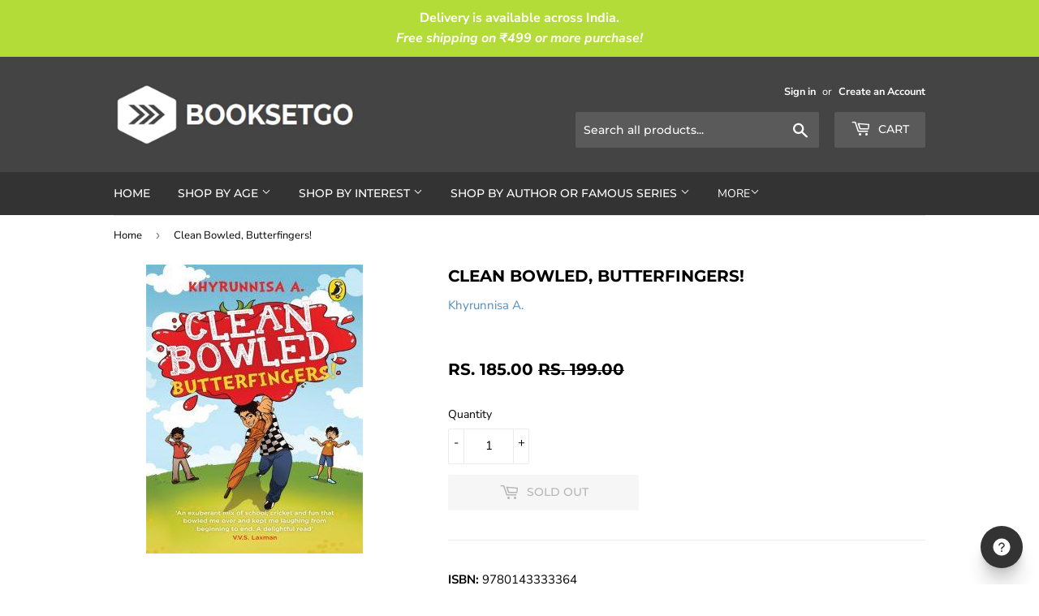

--- FILE ---
content_type: text/html; charset=utf-8
request_url: https://www.booksetgo.com/products/clean-bowled-butterfingers
body_size: 16869
content:
<!doctype html>
<!--[if lt IE 7]><html class="no-js lt-ie9 lt-ie8 lt-ie7" lang="en"> <![endif]-->
<!--[if IE 7]><html class="no-js lt-ie9 lt-ie8" lang="en"> <![endif]-->
<!--[if IE 8]><html class="no-js lt-ie9" lang="en"> <![endif]-->
<!--[if IE 9 ]><html class="ie9 no-js"> <![endif]-->
<!--[if (gt IE 9)|!(IE)]><!--> <html class="no-touch no-js"> <!--<![endif]-->
<head>
  <script>(function(H){H.className=H.className.replace(/\bno-js\b/,'js')})(document.documentElement)</script>
  <!-- Basic page needs ================================================== -->
  <meta charset="utf-8">
  <meta http-equiv="X-UA-Compatible" content="IE=edge,chrome=1">

  
  <link rel="shortcut icon" href="//www.booksetgo.com/cdn/shop/files/1.6_32x32.png?v=1613782060" type="image/png" />
  

  <!-- Title and description ================================================== -->
  <title>
  Clean Bowled, Butterfingers! by Khyrunnisa A. : Booksetgo.com &ndash; BOOKSETGO
  </title>

  
    <meta name="description" content="Buy Fiction Children books by Khyrunnisa A. online at low prices on Booksetgo.com.">
  

  <!-- Product meta ================================================== -->
  <!-- /snippets/social-meta-tags.liquid -->




<meta property="og:site_name" content="BOOKSETGO">
<meta property="og:url" content="https://www.booksetgo.com/products/clean-bowled-butterfingers">
<meta property="og:title" content="Clean Bowled, Butterfingers!">
<meta property="og:type" content="product">
<meta property="og:description" content="Buy Fiction Children books by Khyrunnisa A. online at low prices on Booksetgo.com.">

  <meta property="og:price:amount" content="185.00">
  <meta property="og:price:currency" content="INR">

<meta property="og:image" content="http://www.booksetgo.com/cdn/shop/products/9780143333364_1200x1200.jpg?v=1557125198">
<meta property="og:image:secure_url" content="https://www.booksetgo.com/cdn/shop/products/9780143333364_1200x1200.jpg?v=1557125198">


<meta name="twitter:card" content="summary_large_image">
<meta name="twitter:title" content="Clean Bowled, Butterfingers!">
<meta name="twitter:description" content="Buy Fiction Children books by Khyrunnisa A. online at low prices on Booksetgo.com.">


  <!-- Helpers ================================================== -->
  <link rel="canonical" href="https://www.booksetgo.com/products/clean-bowled-butterfingers">
  <meta name="viewport" content="width=device-width,initial-scale=1">

  <!-- CSS ================================================== -->
  <link href="//www.booksetgo.com/cdn/shop/t/11/assets/theme.scss.css?v=71958886507437828411755528903" rel="stylesheet" type="text/css" media="all" />

  <!-- Header hook for plugins ================================================== -->
  <script>window.performance && window.performance.mark && window.performance.mark('shopify.content_for_header.start');</script><meta id="shopify-digital-wallet" name="shopify-digital-wallet" content="/1506017393/digital_wallets/dialog">
<link rel="alternate" type="application/json+oembed" href="https://www.booksetgo.com/products/clean-bowled-butterfingers.oembed">
<script async="async" src="/checkouts/internal/preloads.js?locale=en-IN"></script>
<script id="shopify-features" type="application/json">{"accessToken":"2d05ab30739cb19b01e21ce2884e3f57","betas":["rich-media-storefront-analytics"],"domain":"www.booksetgo.com","predictiveSearch":true,"shopId":1506017393,"locale":"en"}</script>
<script>var Shopify = Shopify || {};
Shopify.shop = "booksetgo.myshopify.com";
Shopify.locale = "en";
Shopify.currency = {"active":"INR","rate":"1.0"};
Shopify.country = "IN";
Shopify.theme = {"name":"Supply_Black1_March2022_Redesign","id":120851693681,"schema_name":"Supply","schema_version":"7.0.0","theme_store_id":679,"role":"main"};
Shopify.theme.handle = "null";
Shopify.theme.style = {"id":null,"handle":null};
Shopify.cdnHost = "www.booksetgo.com/cdn";
Shopify.routes = Shopify.routes || {};
Shopify.routes.root = "/";</script>
<script type="module">!function(o){(o.Shopify=o.Shopify||{}).modules=!0}(window);</script>
<script>!function(o){function n(){var o=[];function n(){o.push(Array.prototype.slice.apply(arguments))}return n.q=o,n}var t=o.Shopify=o.Shopify||{};t.loadFeatures=n(),t.autoloadFeatures=n()}(window);</script>
<script id="shop-js-analytics" type="application/json">{"pageType":"product"}</script>
<script defer="defer" async type="module" src="//www.booksetgo.com/cdn/shopifycloud/shop-js/modules/v2/client.init-shop-cart-sync_DlSlHazZ.en.esm.js"></script>
<script defer="defer" async type="module" src="//www.booksetgo.com/cdn/shopifycloud/shop-js/modules/v2/chunk.common_D16XZWos.esm.js"></script>
<script type="module">
  await import("//www.booksetgo.com/cdn/shopifycloud/shop-js/modules/v2/client.init-shop-cart-sync_DlSlHazZ.en.esm.js");
await import("//www.booksetgo.com/cdn/shopifycloud/shop-js/modules/v2/chunk.common_D16XZWos.esm.js");

  window.Shopify.SignInWithShop?.initShopCartSync?.({"fedCMEnabled":true,"windoidEnabled":true});

</script>
<script>(function() {
  var isLoaded = false;
  function asyncLoad() {
    if (isLoaded) return;
    isLoaded = true;
    var urls = ["https:\/\/d68ueg57a8p5r.cloudfront.net\/index.js?shop=booksetgo.myshopify.com","https:\/\/cdn.nfcube.com\/instafeed-253666b6d1e0a173b7658c8b8660bbf8.js?shop=booksetgo.myshopify.com"];
    for (var i = 0; i < urls.length; i++) {
      var s = document.createElement('script');
      s.type = 'text/javascript';
      s.async = true;
      s.src = urls[i];
      var x = document.getElementsByTagName('script')[0];
      x.parentNode.insertBefore(s, x);
    }
  };
  if(window.attachEvent) {
    window.attachEvent('onload', asyncLoad);
  } else {
    window.addEventListener('load', asyncLoad, false);
  }
})();</script>
<script id="__st">var __st={"a":1506017393,"offset":19800,"reqid":"b9281ba0-c192-49cb-b2cb-e86c1832a650-1768589307","pageurl":"www.booksetgo.com\/products\/clean-bowled-butterfingers","u":"30f53f4f9655","p":"product","rtyp":"product","rid":2568523350129};</script>
<script>window.ShopifyPaypalV4VisibilityTracking = true;</script>
<script id="captcha-bootstrap">!function(){'use strict';const t='contact',e='account',n='new_comment',o=[[t,t],['blogs',n],['comments',n],[t,'customer']],c=[[e,'customer_login'],[e,'guest_login'],[e,'recover_customer_password'],[e,'create_customer']],r=t=>t.map((([t,e])=>`form[action*='/${t}']:not([data-nocaptcha='true']) input[name='form_type'][value='${e}']`)).join(','),a=t=>()=>t?[...document.querySelectorAll(t)].map((t=>t.form)):[];function s(){const t=[...o],e=r(t);return a(e)}const i='password',u='form_key',d=['recaptcha-v3-token','g-recaptcha-response','h-captcha-response',i],f=()=>{try{return window.sessionStorage}catch{return}},m='__shopify_v',_=t=>t.elements[u];function p(t,e,n=!1){try{const o=window.sessionStorage,c=JSON.parse(o.getItem(e)),{data:r}=function(t){const{data:e,action:n}=t;return t[m]||n?{data:e,action:n}:{data:t,action:n}}(c);for(const[e,n]of Object.entries(r))t.elements[e]&&(t.elements[e].value=n);n&&o.removeItem(e)}catch(o){console.error('form repopulation failed',{error:o})}}const l='form_type',E='cptcha';function T(t){t.dataset[E]=!0}const w=window,h=w.document,L='Shopify',v='ce_forms',y='captcha';let A=!1;((t,e)=>{const n=(g='f06e6c50-85a8-45c8-87d0-21a2b65856fe',I='https://cdn.shopify.com/shopifycloud/storefront-forms-hcaptcha/ce_storefront_forms_captcha_hcaptcha.v1.5.2.iife.js',D={infoText:'Protected by hCaptcha',privacyText:'Privacy',termsText:'Terms'},(t,e,n)=>{const o=w[L][v],c=o.bindForm;if(c)return c(t,g,e,D).then(n);var r;o.q.push([[t,g,e,D],n]),r=I,A||(h.body.append(Object.assign(h.createElement('script'),{id:'captcha-provider',async:!0,src:r})),A=!0)});var g,I,D;w[L]=w[L]||{},w[L][v]=w[L][v]||{},w[L][v].q=[],w[L][y]=w[L][y]||{},w[L][y].protect=function(t,e){n(t,void 0,e),T(t)},Object.freeze(w[L][y]),function(t,e,n,w,h,L){const[v,y,A,g]=function(t,e,n){const i=e?o:[],u=t?c:[],d=[...i,...u],f=r(d),m=r(i),_=r(d.filter((([t,e])=>n.includes(e))));return[a(f),a(m),a(_),s()]}(w,h,L),I=t=>{const e=t.target;return e instanceof HTMLFormElement?e:e&&e.form},D=t=>v().includes(t);t.addEventListener('submit',(t=>{const e=I(t);if(!e)return;const n=D(e)&&!e.dataset.hcaptchaBound&&!e.dataset.recaptchaBound,o=_(e),c=g().includes(e)&&(!o||!o.value);(n||c)&&t.preventDefault(),c&&!n&&(function(t){try{if(!f())return;!function(t){const e=f();if(!e)return;const n=_(t);if(!n)return;const o=n.value;o&&e.removeItem(o)}(t);const e=Array.from(Array(32),(()=>Math.random().toString(36)[2])).join('');!function(t,e){_(t)||t.append(Object.assign(document.createElement('input'),{type:'hidden',name:u})),t.elements[u].value=e}(t,e),function(t,e){const n=f();if(!n)return;const o=[...t.querySelectorAll(`input[type='${i}']`)].map((({name:t})=>t)),c=[...d,...o],r={};for(const[a,s]of new FormData(t).entries())c.includes(a)||(r[a]=s);n.setItem(e,JSON.stringify({[m]:1,action:t.action,data:r}))}(t,e)}catch(e){console.error('failed to persist form',e)}}(e),e.submit())}));const S=(t,e)=>{t&&!t.dataset[E]&&(n(t,e.some((e=>e===t))),T(t))};for(const o of['focusin','change'])t.addEventListener(o,(t=>{const e=I(t);D(e)&&S(e,y())}));const B=e.get('form_key'),M=e.get(l),P=B&&M;t.addEventListener('DOMContentLoaded',(()=>{const t=y();if(P)for(const e of t)e.elements[l].value===M&&p(e,B);[...new Set([...A(),...v().filter((t=>'true'===t.dataset.shopifyCaptcha))])].forEach((e=>S(e,t)))}))}(h,new URLSearchParams(w.location.search),n,t,e,['guest_login'])})(!0,!0)}();</script>
<script integrity="sha256-4kQ18oKyAcykRKYeNunJcIwy7WH5gtpwJnB7kiuLZ1E=" data-source-attribution="shopify.loadfeatures" defer="defer" src="//www.booksetgo.com/cdn/shopifycloud/storefront/assets/storefront/load_feature-a0a9edcb.js" crossorigin="anonymous"></script>
<script data-source-attribution="shopify.dynamic_checkout.dynamic.init">var Shopify=Shopify||{};Shopify.PaymentButton=Shopify.PaymentButton||{isStorefrontPortableWallets:!0,init:function(){window.Shopify.PaymentButton.init=function(){};var t=document.createElement("script");t.src="https://www.booksetgo.com/cdn/shopifycloud/portable-wallets/latest/portable-wallets.en.js",t.type="module",document.head.appendChild(t)}};
</script>
<script data-source-attribution="shopify.dynamic_checkout.buyer_consent">
  function portableWalletsHideBuyerConsent(e){var t=document.getElementById("shopify-buyer-consent"),n=document.getElementById("shopify-subscription-policy-button");t&&n&&(t.classList.add("hidden"),t.setAttribute("aria-hidden","true"),n.removeEventListener("click",e))}function portableWalletsShowBuyerConsent(e){var t=document.getElementById("shopify-buyer-consent"),n=document.getElementById("shopify-subscription-policy-button");t&&n&&(t.classList.remove("hidden"),t.removeAttribute("aria-hidden"),n.addEventListener("click",e))}window.Shopify?.PaymentButton&&(window.Shopify.PaymentButton.hideBuyerConsent=portableWalletsHideBuyerConsent,window.Shopify.PaymentButton.showBuyerConsent=portableWalletsShowBuyerConsent);
</script>
<script>
  function portableWalletsCleanup(e){e&&e.src&&console.error("Failed to load portable wallets script "+e.src);var t=document.querySelectorAll("shopify-accelerated-checkout .shopify-payment-button__skeleton, shopify-accelerated-checkout-cart .wallet-cart-button__skeleton"),e=document.getElementById("shopify-buyer-consent");for(let e=0;e<t.length;e++)t[e].remove();e&&e.remove()}function portableWalletsNotLoadedAsModule(e){e instanceof ErrorEvent&&"string"==typeof e.message&&e.message.includes("import.meta")&&"string"==typeof e.filename&&e.filename.includes("portable-wallets")&&(window.removeEventListener("error",portableWalletsNotLoadedAsModule),window.Shopify.PaymentButton.failedToLoad=e,"loading"===document.readyState?document.addEventListener("DOMContentLoaded",window.Shopify.PaymentButton.init):window.Shopify.PaymentButton.init())}window.addEventListener("error",portableWalletsNotLoadedAsModule);
</script>

<script type="module" src="https://www.booksetgo.com/cdn/shopifycloud/portable-wallets/latest/portable-wallets.en.js" onError="portableWalletsCleanup(this)" crossorigin="anonymous"></script>
<script nomodule>
  document.addEventListener("DOMContentLoaded", portableWalletsCleanup);
</script>

<link id="shopify-accelerated-checkout-styles" rel="stylesheet" media="screen" href="https://www.booksetgo.com/cdn/shopifycloud/portable-wallets/latest/accelerated-checkout-backwards-compat.css" crossorigin="anonymous">
<style id="shopify-accelerated-checkout-cart">
        #shopify-buyer-consent {
  margin-top: 1em;
  display: inline-block;
  width: 100%;
}

#shopify-buyer-consent.hidden {
  display: none;
}

#shopify-subscription-policy-button {
  background: none;
  border: none;
  padding: 0;
  text-decoration: underline;
  font-size: inherit;
  cursor: pointer;
}

#shopify-subscription-policy-button::before {
  box-shadow: none;
}

      </style>

<script>window.performance && window.performance.mark && window.performance.mark('shopify.content_for_header.end');</script>

  

<!--[if lt IE 9]>
<script src="//cdnjs.cloudflare.com/ajax/libs/html5shiv/3.7.2/html5shiv.min.js" type="text/javascript"></script>
<![endif]-->
<!--[if (lte IE 9) ]><script src="//www.booksetgo.com/cdn/shop/t/11/assets/match-media.min.js?3510" type="text/javascript"></script><![endif]-->


  
  

  <script src="//www.booksetgo.com/cdn/shop/t/11/assets/jquery-2.2.3.min.js?v=58211863146907186831644931786" type="text/javascript"></script>

  <!--[if (gt IE 9)|!(IE)]><!--><script src="//www.booksetgo.com/cdn/shop/t/11/assets/lazysizes.min.js?v=8147953233334221341644931787" async="async"></script><!--<![endif]-->
  <!--[if lte IE 9]><script src="//www.booksetgo.com/cdn/shop/t/11/assets/lazysizes.min.js?v=8147953233334221341644931787"></script><![endif]-->

  <!--[if (gt IE 9)|!(IE)]><!--><script src="//www.booksetgo.com/cdn/shop/t/11/assets/vendor.js?v=139556961657742901381644931790" defer="defer"></script><!--<![endif]-->
  <!--[if lte IE 9]><script src="//www.booksetgo.com/cdn/shop/t/11/assets/vendor.js?v=139556961657742901381644931790"></script><![endif]-->

  <!--[if (gt IE 9)|!(IE)]><!--><script src="//www.booksetgo.com/cdn/shop/t/11/assets/theme.js?v=176693433005969755591644931813" defer="defer"></script><!--<![endif]-->
  <!--[if lte IE 9]><script src="//www.booksetgo.com/cdn/shop/t/11/assets/theme.js?v=176693433005969755591644931813"></script><![endif]-->


<link href="https://monorail-edge.shopifysvc.com" rel="dns-prefetch">
<script>(function(){if ("sendBeacon" in navigator && "performance" in window) {try {var session_token_from_headers = performance.getEntriesByType('navigation')[0].serverTiming.find(x => x.name == '_s').description;} catch {var session_token_from_headers = undefined;}var session_cookie_matches = document.cookie.match(/_shopify_s=([^;]*)/);var session_token_from_cookie = session_cookie_matches && session_cookie_matches.length === 2 ? session_cookie_matches[1] : "";var session_token = session_token_from_headers || session_token_from_cookie || "";function handle_abandonment_event(e) {var entries = performance.getEntries().filter(function(entry) {return /monorail-edge.shopifysvc.com/.test(entry.name);});if (!window.abandonment_tracked && entries.length === 0) {window.abandonment_tracked = true;var currentMs = Date.now();var navigation_start = performance.timing.navigationStart;var payload = {shop_id: 1506017393,url: window.location.href,navigation_start,duration: currentMs - navigation_start,session_token,page_type: "product"};window.navigator.sendBeacon("https://monorail-edge.shopifysvc.com/v1/produce", JSON.stringify({schema_id: "online_store_buyer_site_abandonment/1.1",payload: payload,metadata: {event_created_at_ms: currentMs,event_sent_at_ms: currentMs}}));}}window.addEventListener('pagehide', handle_abandonment_event);}}());</script>
<script id="web-pixels-manager-setup">(function e(e,d,r,n,o){if(void 0===o&&(o={}),!Boolean(null===(a=null===(i=window.Shopify)||void 0===i?void 0:i.analytics)||void 0===a?void 0:a.replayQueue)){var i,a;window.Shopify=window.Shopify||{};var t=window.Shopify;t.analytics=t.analytics||{};var s=t.analytics;s.replayQueue=[],s.publish=function(e,d,r){return s.replayQueue.push([e,d,r]),!0};try{self.performance.mark("wpm:start")}catch(e){}var l=function(){var e={modern:/Edge?\/(1{2}[4-9]|1[2-9]\d|[2-9]\d{2}|\d{4,})\.\d+(\.\d+|)|Firefox\/(1{2}[4-9]|1[2-9]\d|[2-9]\d{2}|\d{4,})\.\d+(\.\d+|)|Chrom(ium|e)\/(9{2}|\d{3,})\.\d+(\.\d+|)|(Maci|X1{2}).+ Version\/(15\.\d+|(1[6-9]|[2-9]\d|\d{3,})\.\d+)([,.]\d+|)( \(\w+\)|)( Mobile\/\w+|) Safari\/|Chrome.+OPR\/(9{2}|\d{3,})\.\d+\.\d+|(CPU[ +]OS|iPhone[ +]OS|CPU[ +]iPhone|CPU IPhone OS|CPU iPad OS)[ +]+(15[._]\d+|(1[6-9]|[2-9]\d|\d{3,})[._]\d+)([._]\d+|)|Android:?[ /-](13[3-9]|1[4-9]\d|[2-9]\d{2}|\d{4,})(\.\d+|)(\.\d+|)|Android.+Firefox\/(13[5-9]|1[4-9]\d|[2-9]\d{2}|\d{4,})\.\d+(\.\d+|)|Android.+Chrom(ium|e)\/(13[3-9]|1[4-9]\d|[2-9]\d{2}|\d{4,})\.\d+(\.\d+|)|SamsungBrowser\/([2-9]\d|\d{3,})\.\d+/,legacy:/Edge?\/(1[6-9]|[2-9]\d|\d{3,})\.\d+(\.\d+|)|Firefox\/(5[4-9]|[6-9]\d|\d{3,})\.\d+(\.\d+|)|Chrom(ium|e)\/(5[1-9]|[6-9]\d|\d{3,})\.\d+(\.\d+|)([\d.]+$|.*Safari\/(?![\d.]+ Edge\/[\d.]+$))|(Maci|X1{2}).+ Version\/(10\.\d+|(1[1-9]|[2-9]\d|\d{3,})\.\d+)([,.]\d+|)( \(\w+\)|)( Mobile\/\w+|) Safari\/|Chrome.+OPR\/(3[89]|[4-9]\d|\d{3,})\.\d+\.\d+|(CPU[ +]OS|iPhone[ +]OS|CPU[ +]iPhone|CPU IPhone OS|CPU iPad OS)[ +]+(10[._]\d+|(1[1-9]|[2-9]\d|\d{3,})[._]\d+)([._]\d+|)|Android:?[ /-](13[3-9]|1[4-9]\d|[2-9]\d{2}|\d{4,})(\.\d+|)(\.\d+|)|Mobile Safari.+OPR\/([89]\d|\d{3,})\.\d+\.\d+|Android.+Firefox\/(13[5-9]|1[4-9]\d|[2-9]\d{2}|\d{4,})\.\d+(\.\d+|)|Android.+Chrom(ium|e)\/(13[3-9]|1[4-9]\d|[2-9]\d{2}|\d{4,})\.\d+(\.\d+|)|Android.+(UC? ?Browser|UCWEB|U3)[ /]?(15\.([5-9]|\d{2,})|(1[6-9]|[2-9]\d|\d{3,})\.\d+)\.\d+|SamsungBrowser\/(5\.\d+|([6-9]|\d{2,})\.\d+)|Android.+MQ{2}Browser\/(14(\.(9|\d{2,})|)|(1[5-9]|[2-9]\d|\d{3,})(\.\d+|))(\.\d+|)|K[Aa][Ii]OS\/(3\.\d+|([4-9]|\d{2,})\.\d+)(\.\d+|)/},d=e.modern,r=e.legacy,n=navigator.userAgent;return n.match(d)?"modern":n.match(r)?"legacy":"unknown"}(),u="modern"===l?"modern":"legacy",c=(null!=n?n:{modern:"",legacy:""})[u],f=function(e){return[e.baseUrl,"/wpm","/b",e.hashVersion,"modern"===e.buildTarget?"m":"l",".js"].join("")}({baseUrl:d,hashVersion:r,buildTarget:u}),m=function(e){var d=e.version,r=e.bundleTarget,n=e.surface,o=e.pageUrl,i=e.monorailEndpoint;return{emit:function(e){var a=e.status,t=e.errorMsg,s=(new Date).getTime(),l=JSON.stringify({metadata:{event_sent_at_ms:s},events:[{schema_id:"web_pixels_manager_load/3.1",payload:{version:d,bundle_target:r,page_url:o,status:a,surface:n,error_msg:t},metadata:{event_created_at_ms:s}}]});if(!i)return console&&console.warn&&console.warn("[Web Pixels Manager] No Monorail endpoint provided, skipping logging."),!1;try{return self.navigator.sendBeacon.bind(self.navigator)(i,l)}catch(e){}var u=new XMLHttpRequest;try{return u.open("POST",i,!0),u.setRequestHeader("Content-Type","text/plain"),u.send(l),!0}catch(e){return console&&console.warn&&console.warn("[Web Pixels Manager] Got an unhandled error while logging to Monorail."),!1}}}}({version:r,bundleTarget:l,surface:e.surface,pageUrl:self.location.href,monorailEndpoint:e.monorailEndpoint});try{o.browserTarget=l,function(e){var d=e.src,r=e.async,n=void 0===r||r,o=e.onload,i=e.onerror,a=e.sri,t=e.scriptDataAttributes,s=void 0===t?{}:t,l=document.createElement("script"),u=document.querySelector("head"),c=document.querySelector("body");if(l.async=n,l.src=d,a&&(l.integrity=a,l.crossOrigin="anonymous"),s)for(var f in s)if(Object.prototype.hasOwnProperty.call(s,f))try{l.dataset[f]=s[f]}catch(e){}if(o&&l.addEventListener("load",o),i&&l.addEventListener("error",i),u)u.appendChild(l);else{if(!c)throw new Error("Did not find a head or body element to append the script");c.appendChild(l)}}({src:f,async:!0,onload:function(){if(!function(){var e,d;return Boolean(null===(d=null===(e=window.Shopify)||void 0===e?void 0:e.analytics)||void 0===d?void 0:d.initialized)}()){var d=window.webPixelsManager.init(e)||void 0;if(d){var r=window.Shopify.analytics;r.replayQueue.forEach((function(e){var r=e[0],n=e[1],o=e[2];d.publishCustomEvent(r,n,o)})),r.replayQueue=[],r.publish=d.publishCustomEvent,r.visitor=d.visitor,r.initialized=!0}}},onerror:function(){return m.emit({status:"failed",errorMsg:"".concat(f," has failed to load")})},sri:function(e){var d=/^sha384-[A-Za-z0-9+/=]+$/;return"string"==typeof e&&d.test(e)}(c)?c:"",scriptDataAttributes:o}),m.emit({status:"loading"})}catch(e){m.emit({status:"failed",errorMsg:(null==e?void 0:e.message)||"Unknown error"})}}})({shopId: 1506017393,storefrontBaseUrl: "https://www.booksetgo.com",extensionsBaseUrl: "https://extensions.shopifycdn.com/cdn/shopifycloud/web-pixels-manager",monorailEndpoint: "https://monorail-edge.shopifysvc.com/unstable/produce_batch",surface: "storefront-renderer",enabledBetaFlags: ["2dca8a86"],webPixelsConfigList: [{"id":"133333310","eventPayloadVersion":"v1","runtimeContext":"LAX","scriptVersion":"1","type":"CUSTOM","privacyPurposes":["MARKETING"],"name":"Meta pixel (migrated)"},{"id":"shopify-app-pixel","configuration":"{}","eventPayloadVersion":"v1","runtimeContext":"STRICT","scriptVersion":"0450","apiClientId":"shopify-pixel","type":"APP","privacyPurposes":["ANALYTICS","MARKETING"]},{"id":"shopify-custom-pixel","eventPayloadVersion":"v1","runtimeContext":"LAX","scriptVersion":"0450","apiClientId":"shopify-pixel","type":"CUSTOM","privacyPurposes":["ANALYTICS","MARKETING"]}],isMerchantRequest: false,initData: {"shop":{"name":"BOOKSETGO","paymentSettings":{"currencyCode":"INR"},"myshopifyDomain":"booksetgo.myshopify.com","countryCode":"IN","storefrontUrl":"https:\/\/www.booksetgo.com"},"customer":null,"cart":null,"checkout":null,"productVariants":[{"price":{"amount":185.0,"currencyCode":"INR"},"product":{"title":"Clean Bowled, Butterfingers!","vendor":"Khyrunnisa A.","id":"2568523350129","untranslatedTitle":"Clean Bowled, Butterfingers!","url":"\/products\/clean-bowled-butterfingers","type":"Physical"},"id":"21586359943281","image":{"src":"\/\/www.booksetgo.com\/cdn\/shop\/products\/9780143333364.jpg?v=1557125198"},"sku":"PRH-1188","title":"Default Title","untranslatedTitle":"Default Title"}],"purchasingCompany":null},},"https://www.booksetgo.com/cdn","fcfee988w5aeb613cpc8e4bc33m6693e112",{"modern":"","legacy":""},{"shopId":"1506017393","storefrontBaseUrl":"https:\/\/www.booksetgo.com","extensionBaseUrl":"https:\/\/extensions.shopifycdn.com\/cdn\/shopifycloud\/web-pixels-manager","surface":"storefront-renderer","enabledBetaFlags":"[\"2dca8a86\"]","isMerchantRequest":"false","hashVersion":"fcfee988w5aeb613cpc8e4bc33m6693e112","publish":"custom","events":"[[\"page_viewed\",{}],[\"product_viewed\",{\"productVariant\":{\"price\":{\"amount\":185.0,\"currencyCode\":\"INR\"},\"product\":{\"title\":\"Clean Bowled, Butterfingers!\",\"vendor\":\"Khyrunnisa A.\",\"id\":\"2568523350129\",\"untranslatedTitle\":\"Clean Bowled, Butterfingers!\",\"url\":\"\/products\/clean-bowled-butterfingers\",\"type\":\"Physical\"},\"id\":\"21586359943281\",\"image\":{\"src\":\"\/\/www.booksetgo.com\/cdn\/shop\/products\/9780143333364.jpg?v=1557125198\"},\"sku\":\"PRH-1188\",\"title\":\"Default Title\",\"untranslatedTitle\":\"Default Title\"}}]]"});</script><script>
  window.ShopifyAnalytics = window.ShopifyAnalytics || {};
  window.ShopifyAnalytics.meta = window.ShopifyAnalytics.meta || {};
  window.ShopifyAnalytics.meta.currency = 'INR';
  var meta = {"product":{"id":2568523350129,"gid":"gid:\/\/shopify\/Product\/2568523350129","vendor":"Khyrunnisa A.","type":"Physical","handle":"clean-bowled-butterfingers","variants":[{"id":21586359943281,"price":18500,"name":"Clean Bowled, Butterfingers!","public_title":null,"sku":"PRH-1188"}],"remote":false},"page":{"pageType":"product","resourceType":"product","resourceId":2568523350129,"requestId":"b9281ba0-c192-49cb-b2cb-e86c1832a650-1768589307"}};
  for (var attr in meta) {
    window.ShopifyAnalytics.meta[attr] = meta[attr];
  }
</script>
<script class="analytics">
  (function () {
    var customDocumentWrite = function(content) {
      var jquery = null;

      if (window.jQuery) {
        jquery = window.jQuery;
      } else if (window.Checkout && window.Checkout.$) {
        jquery = window.Checkout.$;
      }

      if (jquery) {
        jquery('body').append(content);
      }
    };

    var hasLoggedConversion = function(token) {
      if (token) {
        return document.cookie.indexOf('loggedConversion=' + token) !== -1;
      }
      return false;
    }

    var setCookieIfConversion = function(token) {
      if (token) {
        var twoMonthsFromNow = new Date(Date.now());
        twoMonthsFromNow.setMonth(twoMonthsFromNow.getMonth() + 2);

        document.cookie = 'loggedConversion=' + token + '; expires=' + twoMonthsFromNow;
      }
    }

    var trekkie = window.ShopifyAnalytics.lib = window.trekkie = window.trekkie || [];
    if (trekkie.integrations) {
      return;
    }
    trekkie.methods = [
      'identify',
      'page',
      'ready',
      'track',
      'trackForm',
      'trackLink'
    ];
    trekkie.factory = function(method) {
      return function() {
        var args = Array.prototype.slice.call(arguments);
        args.unshift(method);
        trekkie.push(args);
        return trekkie;
      };
    };
    for (var i = 0; i < trekkie.methods.length; i++) {
      var key = trekkie.methods[i];
      trekkie[key] = trekkie.factory(key);
    }
    trekkie.load = function(config) {
      trekkie.config = config || {};
      trekkie.config.initialDocumentCookie = document.cookie;
      var first = document.getElementsByTagName('script')[0];
      var script = document.createElement('script');
      script.type = 'text/javascript';
      script.onerror = function(e) {
        var scriptFallback = document.createElement('script');
        scriptFallback.type = 'text/javascript';
        scriptFallback.onerror = function(error) {
                var Monorail = {
      produce: function produce(monorailDomain, schemaId, payload) {
        var currentMs = new Date().getTime();
        var event = {
          schema_id: schemaId,
          payload: payload,
          metadata: {
            event_created_at_ms: currentMs,
            event_sent_at_ms: currentMs
          }
        };
        return Monorail.sendRequest("https://" + monorailDomain + "/v1/produce", JSON.stringify(event));
      },
      sendRequest: function sendRequest(endpointUrl, payload) {
        // Try the sendBeacon API
        if (window && window.navigator && typeof window.navigator.sendBeacon === 'function' && typeof window.Blob === 'function' && !Monorail.isIos12()) {
          var blobData = new window.Blob([payload], {
            type: 'text/plain'
          });

          if (window.navigator.sendBeacon(endpointUrl, blobData)) {
            return true;
          } // sendBeacon was not successful

        } // XHR beacon

        var xhr = new XMLHttpRequest();

        try {
          xhr.open('POST', endpointUrl);
          xhr.setRequestHeader('Content-Type', 'text/plain');
          xhr.send(payload);
        } catch (e) {
          console.log(e);
        }

        return false;
      },
      isIos12: function isIos12() {
        return window.navigator.userAgent.lastIndexOf('iPhone; CPU iPhone OS 12_') !== -1 || window.navigator.userAgent.lastIndexOf('iPad; CPU OS 12_') !== -1;
      }
    };
    Monorail.produce('monorail-edge.shopifysvc.com',
      'trekkie_storefront_load_errors/1.1',
      {shop_id: 1506017393,
      theme_id: 120851693681,
      app_name: "storefront",
      context_url: window.location.href,
      source_url: "//www.booksetgo.com/cdn/s/trekkie.storefront.cd680fe47e6c39ca5d5df5f0a32d569bc48c0f27.min.js"});

        };
        scriptFallback.async = true;
        scriptFallback.src = '//www.booksetgo.com/cdn/s/trekkie.storefront.cd680fe47e6c39ca5d5df5f0a32d569bc48c0f27.min.js';
        first.parentNode.insertBefore(scriptFallback, first);
      };
      script.async = true;
      script.src = '//www.booksetgo.com/cdn/s/trekkie.storefront.cd680fe47e6c39ca5d5df5f0a32d569bc48c0f27.min.js';
      first.parentNode.insertBefore(script, first);
    };
    trekkie.load(
      {"Trekkie":{"appName":"storefront","development":false,"defaultAttributes":{"shopId":1506017393,"isMerchantRequest":null,"themeId":120851693681,"themeCityHash":"3709602791496638334","contentLanguage":"en","currency":"INR","eventMetadataId":"bf00360a-683d-401f-97fe-86628968a491"},"isServerSideCookieWritingEnabled":true,"monorailRegion":"shop_domain","enabledBetaFlags":["65f19447"]},"Session Attribution":{},"S2S":{"facebookCapiEnabled":false,"source":"trekkie-storefront-renderer","apiClientId":580111}}
    );

    var loaded = false;
    trekkie.ready(function() {
      if (loaded) return;
      loaded = true;

      window.ShopifyAnalytics.lib = window.trekkie;

      var originalDocumentWrite = document.write;
      document.write = customDocumentWrite;
      try { window.ShopifyAnalytics.merchantGoogleAnalytics.call(this); } catch(error) {};
      document.write = originalDocumentWrite;

      window.ShopifyAnalytics.lib.page(null,{"pageType":"product","resourceType":"product","resourceId":2568523350129,"requestId":"b9281ba0-c192-49cb-b2cb-e86c1832a650-1768589307","shopifyEmitted":true});

      var match = window.location.pathname.match(/checkouts\/(.+)\/(thank_you|post_purchase)/)
      var token = match? match[1]: undefined;
      if (!hasLoggedConversion(token)) {
        setCookieIfConversion(token);
        window.ShopifyAnalytics.lib.track("Viewed Product",{"currency":"INR","variantId":21586359943281,"productId":2568523350129,"productGid":"gid:\/\/shopify\/Product\/2568523350129","name":"Clean Bowled, Butterfingers!","price":"185.00","sku":"PRH-1188","brand":"Khyrunnisa A.","variant":null,"category":"Physical","nonInteraction":true,"remote":false},undefined,undefined,{"shopifyEmitted":true});
      window.ShopifyAnalytics.lib.track("monorail:\/\/trekkie_storefront_viewed_product\/1.1",{"currency":"INR","variantId":21586359943281,"productId":2568523350129,"productGid":"gid:\/\/shopify\/Product\/2568523350129","name":"Clean Bowled, Butterfingers!","price":"185.00","sku":"PRH-1188","brand":"Khyrunnisa A.","variant":null,"category":"Physical","nonInteraction":true,"remote":false,"referer":"https:\/\/www.booksetgo.com\/products\/clean-bowled-butterfingers"});
      }
    });


        var eventsListenerScript = document.createElement('script');
        eventsListenerScript.async = true;
        eventsListenerScript.src = "//www.booksetgo.com/cdn/shopifycloud/storefront/assets/shop_events_listener-3da45d37.js";
        document.getElementsByTagName('head')[0].appendChild(eventsListenerScript);

})();</script>
<script
  defer
  src="https://www.booksetgo.com/cdn/shopifycloud/perf-kit/shopify-perf-kit-3.0.4.min.js"
  data-application="storefront-renderer"
  data-shop-id="1506017393"
  data-render-region="gcp-us-central1"
  data-page-type="product"
  data-theme-instance-id="120851693681"
  data-theme-name="Supply"
  data-theme-version="7.0.0"
  data-monorail-region="shop_domain"
  data-resource-timing-sampling-rate="10"
  data-shs="true"
  data-shs-beacon="true"
  data-shs-export-with-fetch="true"
  data-shs-logs-sample-rate="1"
  data-shs-beacon-endpoint="https://www.booksetgo.com/api/collect"
></script>
</head>

<body id="clean-bowled-butterfingers-by-khyrunnisa-a-booksetgo-com" class="template-product" >

  <div id="shopify-section-announcement-bar" class="shopify-section">
  
  <style>
    .announcement-bar {
      background-color: #b4dc39;
      text-align:center;
      
    }
    .announcement-bar p {
      padding:10px 0;
      font-size: 16px;
      margin:0 !important;
    }
    .announcement-bar__message,
    .announcement-bar--link {
      color: #ffffff;
    }
    .announcement-bar--link:hover, 
    .announcement-bar--link:hover .announcement-bar__message {
      color: #e51a1a !important;
    }
    body {
      position:relative;
      top: 0px !important;
    }
  </style>

  
  <div class="announcement-bar">
    

      
      
      
      
      
      
      
      
      
      
      <p class="announcement-bar__message"><b>Delivery is available across India. <br><i>Free shipping on ₹499 or more purchase!</i></b></p>

      
      </div>
    

  


<style>
  
</style>

</div>
  <div id="shopify-section-header" class="shopify-section header-section"><header class="site-header" role="banner" data-section-id="header" data-section-type="header-section">
  <div class="wrapper">

    <div class="grid--full">
      <div class="grid-item large--one-half">
        
          <div class="h1 header-logo" itemscope itemtype="http://schema.org/Organization">
        
          
          

          <a href="/" itemprop="url">
            <div class="lazyload__image-wrapper no-js header-logo__image" style="max-width:300px;">
              <div style="padding-top:25.75406032482599%;">
                <img class="lazyload js"
                  data-src="//www.booksetgo.com/cdn/shop/files/logo11_7c0f6e75-f496-4805-b08b-b579469e9dc5_{width}x.jpg?v=1613782139"
                  data-widths="[180, 360, 540, 720, 900, 1080, 1296, 1512, 1728, 2048]"
                  data-aspectratio="3.8828828828828827"
                  data-sizes="auto"
                  alt="BOOKSETGO"
                  style="width:300px;">
              </div>
            </div>
            <noscript>
              
              <img src="//www.booksetgo.com/cdn/shop/files/logo11_7c0f6e75-f496-4805-b08b-b579469e9dc5_300x.jpg?v=1613782139"
                srcset="//www.booksetgo.com/cdn/shop/files/logo11_7c0f6e75-f496-4805-b08b-b579469e9dc5_300x.jpg?v=1613782139 1x, //www.booksetgo.com/cdn/shop/files/logo11_7c0f6e75-f496-4805-b08b-b579469e9dc5_300x@2x.jpg?v=1613782139 2x"
                alt="BOOKSETGO"
                itemprop="logo"
                style="max-width:300px;">
            </noscript>
          </a>
          
        
          </div>
        
      </div>

      <div class="grid-item large--one-half text-center large--text-right">
        
          <div class="site-header--text-links medium-down--hide">
            

            
              <span class="site-header--meta-links medium-down--hide">
                
                  <a href="/account/login" id="customer_login_link">Sign in</a>
                  <span class="site-header--spacer">or</span>
                  <a href="/account/register" id="customer_register_link">Create an Account</a>
                
              </span>
            
          </div>

          <br class="medium-down--hide">
        

        <form action="/search" method="get" class="search-bar" role="search">

  <input type="search" name="q" style="color:white;" value="" placeholder="Search all products..." aria-label="Search all products...">
  <button type="submit" class="search-bar--submit icon-fallback-text">
    <span class="icon icon-search" aria-hidden="true"></span>
    <span class="fallback-text">Search</span>
  </button>
</form>


        <a href="/cart" class="header-cart-btn cart-toggle">
          <span class="icon icon-cart"></span>
          Cart <span class="cart-count cart-badge--desktop hidden-count">0</span>
        </a>
      </div>
    </div>

  </div>
</header>

<div id="mobileNavBar">
  <div class="display-table-cell">
    <button class="menu-toggle mobileNavBar-link" aria-controls="navBar" aria-expanded="false"><span class="icon icon-hamburger" aria-hidden="true"></span>Menu</button>
  </div>
  <div class="display-table-cell">
    <a href="/cart" class="cart-toggle mobileNavBar-link">
      <span class="icon icon-cart"></span>
      Cart <span class="cart-count hidden-count">0</span>
    </a>
  </div>
</div>

<nav class="nav-bar" id="navBar" role="navigation">
  <div class="wrapper">
    <form action="/search" method="get" class="search-bar" role="search">

  <input type="search" name="q" style="color:white;" value="" placeholder="Search all products..." aria-label="Search all products...">
  <button type="submit" class="search-bar--submit icon-fallback-text">
    <span class="icon icon-search" aria-hidden="true"></span>
    <span class="fallback-text">Search</span>
  </button>
</form>

    <ul class="mobile-nav" id="MobileNav">
  
  
    
      <li>
        <a
          href="/"
          class="mobile-nav--link"
          data-meganav-type="child"
          >
            Home
        </a>
      </li>
    
  
    
      
      <li
        class="mobile-nav--has-dropdown "
        aria-haspopup="true">
        <a
          href="/"
          class="mobile-nav--link"
          data-meganav-type="parent"
          >
            Shop By Age
        </a>
        <button class="icon icon-arrow-down mobile-nav--button"
          aria-expanded="false"
          aria-label="Shop By Age Menu">
        </button>
        <ul
          id="MenuParent-2"
          class="mobile-nav--dropdown "
          data-meganav-dropdown>
          
            
              <li>
                <a
                  href="/collections/age-group-babies-toddlers"
                  class="mobile-nav--link"
                  data-meganav-type="child"
                  >
                    0-3 years
                </a>
              </li>
            
          
            
              <li>
                <a
                  href="/collections/age-group-3-5"
                  class="mobile-nav--link"
                  data-meganav-type="child"
                  >
                    3-5 years
                </a>
              </li>
            
          
            
              <li>
                <a
                  href="/collections/age-group-5-8"
                  class="mobile-nav--link"
                  data-meganav-type="child"
                  >
                    5-8 years
                </a>
              </li>
            
          
            
              <li>
                <a
                  href="/collections/age-group-8-12"
                  class="mobile-nav--link"
                  data-meganav-type="child"
                  >
                    8-12 years
                </a>
              </li>
            
          
            
              <li>
                <a
                  href="/collections/teen"
                  class="mobile-nav--link"
                  data-meganav-type="child"
                  >
                    12-18 years
                </a>
              </li>
            
          
        </ul>
      </li>
    
  
    
      
      <li
        class="mobile-nav--has-dropdown "
        aria-haspopup="true">
        <a
          href="/"
          class="mobile-nav--link"
          data-meganav-type="parent"
          >
            Shop By Interest
        </a>
        <button class="icon icon-arrow-down mobile-nav--button"
          aria-expanded="false"
          aria-label="Shop By Interest Menu">
        </button>
        <ul
          id="MenuParent-3"
          class="mobile-nav--dropdown "
          data-meganav-dropdown>
          
            
              <li>
                <a
                  href="/collections/god-for-kids"
                  class="mobile-nav--link"
                  data-meganav-type="child"
                  >
                    GOD for kids
                </a>
              </li>
            
          
            
              <li>
                <a
                  href="/collections/encyclopedias-and-more"
                  class="mobile-nav--link"
                  data-meganav-type="child"
                  >
                    Encyclopedias and more...
                </a>
              </li>
            
          
            
              <li>
                <a
                  href="/collections/activity-sticker-books"
                  class="mobile-nav--link"
                  data-meganav-type="child"
                  >
                    Activity &amp; Sticker Books
                </a>
              </li>
            
          
            
              <li>
                <a
                  href="/collections/picture-story-books"
                  class="mobile-nav--link"
                  data-meganav-type="child"
                  >
                    Story Books
                </a>
              </li>
            
          
            
              <li>
                <a
                  href="/collections/usborne"
                  class="mobile-nav--link"
                  data-meganav-type="child"
                  >
                    Usborne
                </a>
              </li>
            
          
            
              <li>
                <a
                  href="/collections/i-can-read"
                  class="mobile-nav--link"
                  data-meganav-type="child"
                  >
                    I Can Read!
                </a>
              </li>
            
          
            
              <li>
                <a
                  href="/collections/art-craft-for-kids"
                  class="mobile-nav--link"
                  data-meganav-type="child"
                  >
                    Art &amp; Craft
                </a>
              </li>
            
          
            
              <li>
                <a
                  href="/collections/pratham-books"
                  class="mobile-nav--link"
                  data-meganav-type="child"
                  >
                    Pratham Books
                </a>
              </li>
            
          
        </ul>
      </li>
    
  
    
      
      <li
        class="mobile-nav--has-dropdown "
        aria-haspopup="true">
        <a
          href="/"
          class="mobile-nav--link"
          data-meganav-type="parent"
          >
            Shop By Author or famous series
        </a>
        <button class="icon icon-arrow-down mobile-nav--button"
          aria-expanded="false"
          aria-label="Shop By Author or famous series Menu">
        </button>
        <ul
          id="MenuParent-4"
          class="mobile-nav--dropdown "
          data-meganav-dropdown>
          
            
              <li>
                <a
                  href="/collections/enid-blyton"
                  class="mobile-nav--link"
                  data-meganav-type="child"
                  >
                    Enid Blyton
                </a>
              </li>
            
          
            
              <li>
                <a
                  href="/collections/sudha-murty"
                  class="mobile-nav--link"
                  data-meganav-type="child"
                  >
                    Sudha Murty
                </a>
              </li>
            
          
            
              <li>
                <a
                  href="/collections/ruskin-bond"
                  class="mobile-nav--link"
                  data-meganav-type="child"
                  >
                    Ruskin Bond
                </a>
              </li>
            
          
            
              <li>
                <a
                  href="/collections/wimpy-kid"
                  class="mobile-nav--link"
                  data-meganav-type="child"
                  >
                    Diary of a Wimpy Kid / Jeff Kinney
                </a>
              </li>
            
          
            
              <li>
                <a
                  href="/collections/dav-pilkey"
                  class="mobile-nav--link"
                  data-meganav-type="child"
                  >
                    Captain Underpants / Dav Pilkey
                </a>
              </li>
            
          
            
              <li>
                <a
                  href="/collections/harry-potter"
                  class="mobile-nav--link"
                  data-meganav-type="child"
                  >
                    Harry Potter / J.K. Rowling
                </a>
              </li>
            
          
            
              <li>
                <a
                  href="/collections/peppa-pig"
                  class="mobile-nav--link"
                  data-meganav-type="child"
                  >
                    Peppa Pig
                </a>
              </li>
            
          
        </ul>
      </li>
    
  
    
      
      <li
        class="mobile-nav--has-dropdown "
        aria-haspopup="true">
        <a
          href="/"
          class="mobile-nav--link"
          data-meganav-type="parent"
          >
            Shop By Category
        </a>
        <button class="icon icon-arrow-down mobile-nav--button"
          aria-expanded="false"
          aria-label="Shop By Category Menu">
        </button>
        <ul
          id="MenuParent-5"
          class="mobile-nav--dropdown "
          data-meganav-dropdown>
          
            
              <li>
                <a
                  href="/"
                  class="mobile-nav--link"
                  data-meganav-type="child"
                  >
                    Books
                </a>
              </li>
            
          
            
              <li>
                <a
                  href="/collections/art-craft-for-kids"
                  class="mobile-nav--link"
                  data-meganav-type="child"
                  >
                    Art &amp; Craft
                </a>
              </li>
            
          
            
              <li>
                <a
                  href="https://www.booksetgo.com/products/booksetgo-gift-card"
                  class="mobile-nav--link"
                  data-meganav-type="child"
                  >
                    Gift Cards
                </a>
              </li>
            
          
        </ul>
      </li>
    
  
    
      <li>
        <a
          href="/blogs/blogs"
          class="mobile-nav--link"
          data-meganav-type="child"
          >
            Blogs
        </a>
      </li>
    
  

  
    
      <li class="customer-navlink large--hide"><a href="/account/login" id="customer_login_link">Sign in</a></li>
      <li class="customer-navlink large--hide"><a href="/account/register" id="customer_register_link">Create an Account</a></li>
    
  
</ul>

    <ul class="site-nav" id="AccessibleNav">
  
  
    
      <li>
        <a
          href="/"
          class="site-nav--link"
          data-meganav-type="child"
          >
            Home
        </a>
      </li>
    
  
    
      
      <li 
        class="site-nav--has-dropdown "
        aria-haspopup="true">
        <a
          href="/"
          class="site-nav--link"
          data-meganav-type="parent"
          aria-controls="MenuParent-2"
          aria-expanded="false"
          >
            Shop By Age
            <span class="icon icon-arrow-down" aria-hidden="true"></span>
        </a>
        <ul
          id="MenuParent-2"
          class="site-nav--dropdown "
          data-meganav-dropdown>
          
            
              <li>
                <a
                  href="/collections/age-group-babies-toddlers"
                  class="site-nav--link"
                  data-meganav-type="child"
                  
                  tabindex="-1">
                    0-3 years
                </a>
              </li>
            
          
            
              <li>
                <a
                  href="/collections/age-group-3-5"
                  class="site-nav--link"
                  data-meganav-type="child"
                  
                  tabindex="-1">
                    3-5 years
                </a>
              </li>
            
          
            
              <li>
                <a
                  href="/collections/age-group-5-8"
                  class="site-nav--link"
                  data-meganav-type="child"
                  
                  tabindex="-1">
                    5-8 years
                </a>
              </li>
            
          
            
              <li>
                <a
                  href="/collections/age-group-8-12"
                  class="site-nav--link"
                  data-meganav-type="child"
                  
                  tabindex="-1">
                    8-12 years
                </a>
              </li>
            
          
            
              <li>
                <a
                  href="/collections/teen"
                  class="site-nav--link"
                  data-meganav-type="child"
                  
                  tabindex="-1">
                    12-18 years
                </a>
              </li>
            
          
        </ul>
      </li>
    
  
    
      
      <li 
        class="site-nav--has-dropdown "
        aria-haspopup="true">
        <a
          href="/"
          class="site-nav--link"
          data-meganav-type="parent"
          aria-controls="MenuParent-3"
          aria-expanded="false"
          >
            Shop By Interest
            <span class="icon icon-arrow-down" aria-hidden="true"></span>
        </a>
        <ul
          id="MenuParent-3"
          class="site-nav--dropdown "
          data-meganav-dropdown>
          
            
              <li>
                <a
                  href="/collections/god-for-kids"
                  class="site-nav--link"
                  data-meganav-type="child"
                  
                  tabindex="-1">
                    GOD for kids
                </a>
              </li>
            
          
            
              <li>
                <a
                  href="/collections/encyclopedias-and-more"
                  class="site-nav--link"
                  data-meganav-type="child"
                  
                  tabindex="-1">
                    Encyclopedias and more...
                </a>
              </li>
            
          
            
              <li>
                <a
                  href="/collections/activity-sticker-books"
                  class="site-nav--link"
                  data-meganav-type="child"
                  
                  tabindex="-1">
                    Activity &amp; Sticker Books
                </a>
              </li>
            
          
            
              <li>
                <a
                  href="/collections/picture-story-books"
                  class="site-nav--link"
                  data-meganav-type="child"
                  
                  tabindex="-1">
                    Story Books
                </a>
              </li>
            
          
            
              <li>
                <a
                  href="/collections/usborne"
                  class="site-nav--link"
                  data-meganav-type="child"
                  
                  tabindex="-1">
                    Usborne
                </a>
              </li>
            
          
            
              <li>
                <a
                  href="/collections/i-can-read"
                  class="site-nav--link"
                  data-meganav-type="child"
                  
                  tabindex="-1">
                    I Can Read!
                </a>
              </li>
            
          
            
              <li>
                <a
                  href="/collections/art-craft-for-kids"
                  class="site-nav--link"
                  data-meganav-type="child"
                  
                  tabindex="-1">
                    Art &amp; Craft
                </a>
              </li>
            
          
            
              <li>
                <a
                  href="/collections/pratham-books"
                  class="site-nav--link"
                  data-meganav-type="child"
                  
                  tabindex="-1">
                    Pratham Books
                </a>
              </li>
            
          
        </ul>
      </li>
    
  
    
      
      <li 
        class="site-nav--has-dropdown "
        aria-haspopup="true">
        <a
          href="/"
          class="site-nav--link"
          data-meganav-type="parent"
          aria-controls="MenuParent-4"
          aria-expanded="false"
          >
            Shop By Author or famous series
            <span class="icon icon-arrow-down" aria-hidden="true"></span>
        </a>
        <ul
          id="MenuParent-4"
          class="site-nav--dropdown "
          data-meganav-dropdown>
          
            
              <li>
                <a
                  href="/collections/enid-blyton"
                  class="site-nav--link"
                  data-meganav-type="child"
                  
                  tabindex="-1">
                    Enid Blyton
                </a>
              </li>
            
          
            
              <li>
                <a
                  href="/collections/sudha-murty"
                  class="site-nav--link"
                  data-meganav-type="child"
                  
                  tabindex="-1">
                    Sudha Murty
                </a>
              </li>
            
          
            
              <li>
                <a
                  href="/collections/ruskin-bond"
                  class="site-nav--link"
                  data-meganav-type="child"
                  
                  tabindex="-1">
                    Ruskin Bond
                </a>
              </li>
            
          
            
              <li>
                <a
                  href="/collections/wimpy-kid"
                  class="site-nav--link"
                  data-meganav-type="child"
                  
                  tabindex="-1">
                    Diary of a Wimpy Kid / Jeff Kinney
                </a>
              </li>
            
          
            
              <li>
                <a
                  href="/collections/dav-pilkey"
                  class="site-nav--link"
                  data-meganav-type="child"
                  
                  tabindex="-1">
                    Captain Underpants / Dav Pilkey
                </a>
              </li>
            
          
            
              <li>
                <a
                  href="/collections/harry-potter"
                  class="site-nav--link"
                  data-meganav-type="child"
                  
                  tabindex="-1">
                    Harry Potter / J.K. Rowling
                </a>
              </li>
            
          
            
              <li>
                <a
                  href="/collections/peppa-pig"
                  class="site-nav--link"
                  data-meganav-type="child"
                  
                  tabindex="-1">
                    Peppa Pig
                </a>
              </li>
            
          
        </ul>
      </li>
    
  
    
      
      <li 
        class="site-nav--has-dropdown "
        aria-haspopup="true">
        <a
          href="/"
          class="site-nav--link"
          data-meganav-type="parent"
          aria-controls="MenuParent-5"
          aria-expanded="false"
          >
            Shop By Category
            <span class="icon icon-arrow-down" aria-hidden="true"></span>
        </a>
        <ul
          id="MenuParent-5"
          class="site-nav--dropdown "
          data-meganav-dropdown>
          
            
              <li>
                <a
                  href="/"
                  class="site-nav--link"
                  data-meganav-type="child"
                  
                  tabindex="-1">
                    Books
                </a>
              </li>
            
          
            
              <li>
                <a
                  href="/collections/art-craft-for-kids"
                  class="site-nav--link"
                  data-meganav-type="child"
                  
                  tabindex="-1">
                    Art &amp; Craft
                </a>
              </li>
            
          
            
              <li>
                <a
                  href="https://www.booksetgo.com/products/booksetgo-gift-card"
                  class="site-nav--link"
                  data-meganav-type="child"
                  
                  tabindex="-1">
                    Gift Cards
                </a>
              </li>
            
          
        </ul>
      </li>
    
  
    
      <li>
        <a
          href="/blogs/blogs"
          class="site-nav--link"
          data-meganav-type="child"
          >
            Blogs
        </a>
      </li>
    
  

  
    
      <li class="customer-navlink large--hide"><a href="/account/login" id="customer_login_link">Sign in</a></li>
      <li class="customer-navlink large--hide"><a href="/account/register" id="customer_register_link">Create an Account</a></li>
    
  
</ul>
  </div>
</nav>


</div>

  <main class="wrapper main-content" role="main">

    

<div id="shopify-section-product-template" class="shopify-section product-template-section"><div id="ProductSection" data-section-id="product-template" data-section-type="product-template" data-zoom-toggle="zoom-in" data-zoom-enabled="true" data-related-enabled="" data-social-sharing="" data-show-compare-at-price="true" data-stock="false" data-incoming-transfer="false" data-ajax-cart-method="modal">





<nav class="breadcrumb" role="navigation" aria-label="breadcrumbs">
  <a href="/" title="Back to the frontpage">Home</a>

  

    
    <span class="divider" aria-hidden="true">&rsaquo;</span>
    <span class="breadcrumb--truncate">Clean Bowled, Butterfingers!</span>

  
</nav>









<div class="grid" itemscope itemtype="http://schema.org/Product">
  <meta itemprop="url" content="https://www.booksetgo.com/products/clean-bowled-butterfingers">
  <meta itemprop="image" content="//www.booksetgo.com/cdn/shop/products/9780143333364_grande.jpg?v=1557125198">

  <div class="grid-item large--two-fifths">
    <div class="grid">
      <div class="grid-item large--eleven-twelfths text-center">
        <div class="product-photo-container" id="productPhotoContainer-product-template">
          
          
<div id="productPhotoWrapper-product-template-7261853450353" class="lazyload__image-wrapper" data-image-id="7261853450353" style="max-width: 267px">
              <div class="no-js product__image-wrapper" style="padding-top:133.33333333333334%;">
                <img id=""
                  
                  src="//www.booksetgo.com/cdn/shop/products/9780143333364_300x300.jpg?v=1557125198"
                  
                  class="lazyload no-js lazypreload"
                  data-src="//www.booksetgo.com/cdn/shop/products/9780143333364_{width}x.jpg?v=1557125198"
                  data-widths="[180, 360, 540, 720, 900, 1080, 1296, 1512, 1728, 2048]"
                  data-aspectratio="0.75"
                  data-sizes="auto"
                  alt="Clean Bowled, Butterfingers! by Khyrunnisa A."
                   data-zoom="//www.booksetgo.com/cdn/shop/products/9780143333364_1024x1024@2x.jpg?v=1557125198">
              </div>
            </div>
            
              <noscript>
                <img src="//www.booksetgo.com/cdn/shop/products/9780143333364_580x.jpg?v=1557125198"
                  srcset="//www.booksetgo.com/cdn/shop/products/9780143333364_580x.jpg?v=1557125198 1x, //www.booksetgo.com/cdn/shop/products/9780143333364_580x@2x.jpg?v=1557125198 2x"
                  alt="Clean Bowled, Butterfingers! by Khyrunnisa A." style="opacity:1;">
              </noscript>
            
          
        </div>

        

      </div>
    </div>
  </div>

  <div class="grid-item large--three-fifths">

    <h1 class="h2" itemprop="name">Clean Bowled, Butterfingers!</h1>

    
		
    	
			<p class="product-meta" itemprop="brand"><a href="/collections/khyrunnisa-a" title="">Khyrunnisa A.</a></p>
    	
    

    </br></br>
    

    <div itemprop="offers" itemscope itemtype="http://schema.org/Offer">

      

      <meta itemprop="priceCurrency" content="INR">
      <meta itemprop="price" content="185.0">

      <ul class="inline-list product-meta">
        <li>
          <span id="productPrice-product-template" class="h2">
            





<small aria-hidden="true">Rs. 185.00</small>
<span class="visually-hidden">Rs. 185.00</span>

          </span>
        </li>
        
        
          <li class="product-meta--review">
            <span class="shopify-product-reviews-badge" data-id="2568523350129"></span>
          </li>
        
      </ul>

      <hr id="variantBreak" class="hr--clear hr--small">

      <link itemprop="availability" href="http://schema.org/OutOfStock">

      
<form method="post" action="/cart/add" id="addToCartForm-product-template" accept-charset="UTF-8" class="addToCartForm addToCartForm--payment-button
" enctype="multipart/form-data"><input type="hidden" name="form_type" value="product" /><input type="hidden" name="utf8" value="✓" />
        <select name="id" id="productSelect-product-template" 
                class="product-variants product-variants-product-template">
          
            
              <option disabled="disabled">
                Default Title - Sold Out
              </option>
            
          
        </select>

        
          <label for="quantity" class="quantity-selector quantity-selector-product-template">Quantity</label>
          <input type="number" id="quantity" name="quantity" value="1" min="1" class="quantity-selector">
        

        

        

        <div class="payment-buttons payment-buttons--medium">
          <button type="submit" name="add" id="addToCart-product-template" class="btn btn--wide btn--add-to-cart btn--secondary-accent">
            <span class="icon icon-cart"></span>
            <span id="addToCartText-product-template">Add to Cart</span>
          </button>

          
            <div data-shopify="payment-button" class="shopify-payment-button"> <shopify-accelerated-checkout recommended="null" fallback="{&quot;supports_subs&quot;:true,&quot;supports_def_opts&quot;:true,&quot;name&quot;:&quot;buy_it_now&quot;,&quot;wallet_params&quot;:{}}" access-token="2d05ab30739cb19b01e21ce2884e3f57" buyer-country="IN" buyer-locale="en" buyer-currency="INR" variant-params="[{&quot;id&quot;:21586359943281,&quot;requiresShipping&quot;:true}]" shop-id="1506017393" enabled-flags="[&quot;ae0f5bf6&quot;]" disabled > <div class="shopify-payment-button__button" role="button" disabled aria-hidden="true" style="background-color: transparent; border: none"> <div class="shopify-payment-button__skeleton">&nbsp;</div> </div> </shopify-accelerated-checkout> <small id="shopify-buyer-consent" class="hidden" aria-hidden="true" data-consent-type="subscription"> This item is a recurring or deferred purchase. By continuing, I agree to the <span id="shopify-subscription-policy-button">cancellation policy</span> and authorize you to charge my payment method at the prices, frequency and dates listed on this page until my order is fulfilled or I cancel, if permitted. </small> </div>
          
        </div>
      <input type="hidden" name="product-id" value="2568523350129" /><input type="hidden" name="section-id" value="product-template" /></form>

      <hr class="product-template-hr">
    </div>

    <div class="product-description rte" itemprop="description">
      <p class="product-meta" itemprop="brand"><b>ISBN:</b> 9780143333364</p>
      <p class="product-meta" itemprop="brand"><b>Author:</b> Khyrunnisa A.</p>
<p class="product-meta" itemprop="brand"><b>Language: </b>English</p>
<p class="product-meta" itemprop="brand"><b>Binding:</b> Paperback</p>
<p class="product-meta" itemprop="brand"><b>Publisher: </b>Penguin Random House India</p>
<p class="product-meta" itemprop="brand"><b>Imprint: </b>Puffin</p>
<p class="product-meta" itemprop="brand"><b>Published Year: </b>15-Apr-2015</p>
<p class="product-meta" itemprop="brand"><b>Pages: </b>216</p>
<p class="product-meta" itemprop="brand"><b>Age Group: </b>9+</p>
<p>What Amar 'Butterfingers' Kishen really wants is to hold a cricket match in Colonel Nadkarni's memory. But what the principal really wants is for the teachers of Green Park School to be more healthy and active. So, Amar playfully proposes a match between the teachers of the junior and senior schools. What follows is a roller-coaster ride of adventure, intrigue and madness!</p>
<p>Entertaining, uplifting and rib-tickling, this third novel, featuring, everyone's beloved Butterfingers will delight readers both old and new.</p>
    </div>

    
      



<div class="social-sharing is-normal" data-permalink="https://www.booksetgo.com/products/clean-bowled-butterfingers">

  
    <a target="_blank" href="//www.facebook.com/sharer.php?u=https://www.booksetgo.com/products/clean-bowled-butterfingers" class="share-facebook" title="Share on Facebook">
      <span class="icon icon-facebook" aria-hidden="true"></span>
      <span class="share-title" aria-hidden="true">Share</span>
      <span class="visually-hidden">Share on Facebook</span>
    </a>
  

  
    <a target="_blank" href="//twitter.com/share?text=Clean%20Bowled,%20Butterfingers!&amp;url=https://www.booksetgo.com/products/clean-bowled-butterfingers&amp;source=webclient" class="share-twitter" title="Tweet on Twitter">
      <span class="icon icon-twitter" aria-hidden="true"></span>
      <span class="share-title" aria-hidden="true">Tweet</span>
      <span class="visually-hidden">Tweet on Twitter</span>
    </a>
  

  

    

  

</div>

    

  </div>
</div>


  
  




  <hr>
  <h2 class="h1">We Also Recommend</h2>
  <div class="grid-uniform">
    
    
    
      
        
          











<div class="grid-item large--one-fifth medium--one-third small--one-half">

  <a href="/collections/all-age-groups-children/products/shlokas-and-mantras-activity-book-for-kids" class="product-grid-item">
    <div class="product-grid-image">
      <div class="product-grid-image--centered">
        

        
<div class="lazyload__image-wrapper no-js" style="max-width: 97.045191193511px">
            <div style="padding-top:128.80597014925374%;">
              <img
                class="lazyload no-js"
                data-src="//www.booksetgo.com/cdn/shop/products/9789354405242-1_{width}x.jpg?v=1668865730"
                data-widths="[125, 180, 360, 540, 720, 900, 1080, 1296, 1512, 1728, 2048]"
                data-aspectratio="0.776361529548088"
                data-sizes="auto"
                alt="Shlokas and Mantras - Activity Book For Kids - Illustrated Book With Engaging Activities and Sticker Sheets by Wonder House Books"
                >
            </div>
          </div>
          <noscript>
           <img src="//www.booksetgo.com/cdn/shop/products/9789354405242-1_580x.jpg?v=1668865730"
             srcset="//www.booksetgo.com/cdn/shop/products/9789354405242-1_580x.jpg?v=1668865730 1x, //www.booksetgo.com/cdn/shop/products/9789354405242-1_580x@2x.jpg?v=1668865730 2x"
             alt="Shlokas and Mantras - Activity Book For Kids - Illustrated Book With Engaging Activities and Sticker Sheets by Wonder House Books" style="opacity:1;">
         </noscript>

        
      </div>
    </div>

    <p>Shlokas and Mantras - Activity Book for Kids - Illustrated Book With Engaging Activities and Sticker Sheets</p>

    <div class="product-item--price">
      <span class="h1 medium--left">
        
          <span class="visually-hidden">Regular price</span>
        
        





<small aria-hidden="true">Rs. 225.00</small>
<span class="visually-hidden">Rs. 225.00</span>

        
      </span>

      
    </div>

    
      <span class="shopify-product-reviews-badge" data-id="8009867919678"></span>
    
  </a>

</div>

        
      
    
      
        
          











<div class="grid-item large--one-fifth medium--one-third small--one-half on-sale">

  <a href="/collections/all-age-groups-children/products/flap-book-under-the-ocean" class="product-grid-item">
    <div class="product-grid-image">
      <div class="product-grid-image--centered">
        

        
<div class="lazyload__image-wrapper no-js" style="max-width: 195px">
            <div style="padding-top:87.85607196401799%;">
              <img
                class="lazyload no-js"
                data-src="//www.booksetgo.com/cdn/shop/products/9788195163229-1_{width}x.jpg?v=1657551582"
                data-widths="[125, 180, 360, 540, 720, 900, 1080, 1296, 1512, 1728, 2048]"
                data-aspectratio="1.1382252559726962"
                data-sizes="auto"
                alt="Flap Book- Under the Ocean by Dreamland Publications"
                >
            </div>
          </div>
          <noscript>
           <img src="//www.booksetgo.com/cdn/shop/products/9788195163229-1_580x.jpg?v=1657551582"
             srcset="//www.booksetgo.com/cdn/shop/products/9788195163229-1_580x.jpg?v=1657551582 1x, //www.booksetgo.com/cdn/shop/products/9788195163229-1_580x@2x.jpg?v=1657551582 2x"
             alt="Flap Book- Under the Ocean by Dreamland Publications" style="opacity:1;">
         </noscript>

        
      </div>
    </div>

    <p>Flap Book- Under the Ocean</p>

    <div class="product-item--price">
      <span class="h1 medium--left">
        
          <span class="visually-hidden">Sale price</span>
        
        





<small aria-hidden="true">Rs. 185.00</small>
<span class="visually-hidden">Rs. 185.00</span>

        
          <small>
            <s>
              <span class="visually-hidden">Regular price</span>
              





<small aria-hidden="true">Rs. 200.00</small>
<span class="visually-hidden">Rs. 200.00</span>

            </s>
          </small>
        
      </span>

      
    </div>

    
      <span class="shopify-product-reviews-badge" data-id="6749873832049"></span>
    
  </a>

</div>

        
      
    
      
        
          











<div class="grid-item large--one-fifth medium--one-third small--one-half sold-out on-sale">

  <a href="/collections/all-age-groups-children/products/very-first-sight-words-sentences-level-1" class="product-grid-item">
    <div class="product-grid-image">
      <div class="product-grid-image--centered">
        
          <div class="badge badge--sold-out"><span class="badge-label">Sold Out</span></div>
        

        
<div class="lazyload__image-wrapper no-js" style="max-width: 95.703125px">
            <div style="padding-top:130.61224489795916%;">
              <img
                class="lazyload no-js"
                data-src="//www.booksetgo.com/cdn/shop/products/9789387971998_{width}x.jpg?v=1651852893"
                data-widths="[125, 180, 360, 540, 720, 900, 1080, 1296, 1512, 1728, 2048]"
                data-aspectratio="0.765625"
                data-sizes="auto"
                alt="Very First Sight Words Sentences Level 1 by Dreamland Publications"
                >
            </div>
          </div>
          <noscript>
           <img src="//www.booksetgo.com/cdn/shop/products/9789387971998_580x.jpg?v=1651852893"
             srcset="//www.booksetgo.com/cdn/shop/products/9789387971998_580x.jpg?v=1651852893 1x, //www.booksetgo.com/cdn/shop/products/9789387971998_580x@2x.jpg?v=1651852893 2x"
             alt="Very First Sight Words Sentences Level 1 by Dreamland Publications" style="opacity:1;">
         </noscript>

        
      </div>
    </div>

    <p>Very First Sight Words Sentences Level 1</p>

    <div class="product-item--price">
      <span class="h1 medium--left">
        
          <span class="visually-hidden">Sale price</span>
        
        





<small aria-hidden="true">Rs. 200.00</small>
<span class="visually-hidden">Rs. 200.00</span>

        
          <small>
            <s>
              <span class="visually-hidden">Regular price</span>
              





<small aria-hidden="true">Rs. 220.00</small>
<span class="visually-hidden">Rs. 220.00</span>

            </s>
          </small>
        
      </span>

      
    </div>

    
      <span class="shopify-product-reviews-badge" data-id="6725435883633"></span>
    
  </a>

</div>

        
      
    
      
        
          











<div class="grid-item large--one-fifth medium--one-third small--one-half on-sale">

  <a href="/collections/all-age-groups-children/products/flap-book-dinosaur-world" class="product-grid-item">
    <div class="product-grid-image">
      <div class="product-grid-image--centered">
        

        
<div class="lazyload__image-wrapper no-js" style="max-width: 195px">
            <div style="padding-top:92.1875%;">
              <img
                class="lazyload no-js"
                data-src="//www.booksetgo.com/cdn/shop/products/9788195163212-1_{width}x.jpg?v=1657551583"
                data-widths="[125, 180, 360, 540, 720, 900, 1080, 1296, 1512, 1728, 2048]"
                data-aspectratio="1.0847457627118644"
                data-sizes="auto"
                alt="Flap Book- Dinosaur World  by Dreamland Publications"
                >
            </div>
          </div>
          <noscript>
           <img src="//www.booksetgo.com/cdn/shop/products/9788195163212-1_580x.jpg?v=1657551583"
             srcset="//www.booksetgo.com/cdn/shop/products/9788195163212-1_580x.jpg?v=1657551583 1x, //www.booksetgo.com/cdn/shop/products/9788195163212-1_580x@2x.jpg?v=1657551583 2x"
             alt="Flap Book- Dinosaur World  by Dreamland Publications" style="opacity:1;">
         </noscript>

        
      </div>
    </div>

    <p>Flap Book- Dinosaur World</p>

    <div class="product-item--price">
      <span class="h1 medium--left">
        
          <span class="visually-hidden">Sale price</span>
        
        





<small aria-hidden="true">Rs. 185.00</small>
<span class="visually-hidden">Rs. 185.00</span>

        
          <small>
            <s>
              <span class="visually-hidden">Regular price</span>
              





<small aria-hidden="true">Rs. 200.00</small>
<span class="visually-hidden">Rs. 200.00</span>

            </s>
          </small>
        
      </span>

      
    </div>

    
      <span class="shopify-product-reviews-badge" data-id="6749873897585"></span>
    
  </a>

</div>

        
      
    
      
        
      
    
  </div>





  <hr>
  <div id="shopify-product-reviews" data-id="2568523350129"></div>



  <script type="application/json" id="ProductJson-product-template">
    {"id":2568523350129,"title":"Clean Bowled, Butterfingers!","handle":"clean-bowled-butterfingers","description":"\u003cp class=\"product-meta\" itemprop=\"brand\"\u003e\u003cb\u003eAuthor:\u003c\/b\u003e Khyrunnisa A.\u003c\/p\u003e\n\u003cp class=\"product-meta\" itemprop=\"brand\"\u003e\u003cb\u003eLanguage: \u003c\/b\u003eEnglish\u003c\/p\u003e\n\u003cp class=\"product-meta\" itemprop=\"brand\"\u003e\u003cb\u003eBinding:\u003c\/b\u003e Paperback\u003c\/p\u003e\n\u003cp class=\"product-meta\" itemprop=\"brand\"\u003e\u003cb\u003ePublisher: \u003c\/b\u003ePenguin Random House India\u003c\/p\u003e\n\u003cp class=\"product-meta\" itemprop=\"brand\"\u003e\u003cb\u003eImprint: \u003c\/b\u003ePuffin\u003c\/p\u003e\n\u003cp class=\"product-meta\" itemprop=\"brand\"\u003e\u003cb\u003ePublished Year: \u003c\/b\u003e15-Apr-2015\u003c\/p\u003e\n\u003cp class=\"product-meta\" itemprop=\"brand\"\u003e\u003cb\u003ePages: \u003c\/b\u003e216\u003c\/p\u003e\n\u003cp class=\"product-meta\" itemprop=\"brand\"\u003e\u003cb\u003eAge Group: \u003c\/b\u003e9+\u003c\/p\u003e\n\u003cp\u003eWhat Amar 'Butterfingers' Kishen really wants is to hold a cricket match in Colonel Nadkarni's memory. But what the principal really wants is for the teachers of Green Park School to be more healthy and active. So, Amar playfully proposes a match between the teachers of the junior and senior schools. What follows is a roller-coaster ride of adventure, intrigue and madness!\u003c\/p\u003e\n\u003cp\u003eEntertaining, uplifting and rib-tickling, this third novel, featuring, everyone's beloved Butterfingers will delight readers both old and new.\u003c\/p\u003e","published_at":"2019-05-06T12:16:37+05:30","created_at":"2019-05-06T12:16:38+05:30","vendor":"Khyrunnisa A.","type":"Physical","tags":["Age Group_8 - 12 years old","All Categories_Fiction","All Categories_Story Books","Author-Khyrunnisa A.","Binding_Paperback","Children","Children Best Reads","Language_English","Price Range_Upto 200","Publisher-Penguin Random House India","Publishing Year-2015"],"price":18500,"price_min":18500,"price_max":18500,"available":false,"price_varies":false,"compare_at_price":19900,"compare_at_price_min":19900,"compare_at_price_max":19900,"compare_at_price_varies":false,"variants":[{"id":21586359943281,"title":"Default Title","option1":"Default Title","option2":null,"option3":null,"sku":"PRH-1188","requires_shipping":true,"taxable":false,"featured_image":null,"available":false,"name":"Clean Bowled, Butterfingers!","public_title":null,"options":["Default Title"],"price":18500,"weight":350,"compare_at_price":19900,"inventory_management":"shopify","barcode":"9780143333364","requires_selling_plan":false,"selling_plan_allocations":[]}],"images":["\/\/www.booksetgo.com\/cdn\/shop\/products\/9780143333364.jpg?v=1557125198"],"featured_image":"\/\/www.booksetgo.com\/cdn\/shop\/products\/9780143333364.jpg?v=1557125198","options":["Title"],"media":[{"alt":"Clean Bowled, Butterfingers! by Khyrunnisa A.","id":3887639494769,"position":1,"preview_image":{"aspect_ratio":0.75,"height":356,"width":267,"src":"\/\/www.booksetgo.com\/cdn\/shop\/products\/9780143333364.jpg?v=1557125198"},"aspect_ratio":0.75,"height":356,"media_type":"image","src":"\/\/www.booksetgo.com\/cdn\/shop\/products\/9780143333364.jpg?v=1557125198","width":267}],"requires_selling_plan":false,"selling_plan_groups":[],"content":"\u003cp class=\"product-meta\" itemprop=\"brand\"\u003e\u003cb\u003eAuthor:\u003c\/b\u003e Khyrunnisa A.\u003c\/p\u003e\n\u003cp class=\"product-meta\" itemprop=\"brand\"\u003e\u003cb\u003eLanguage: \u003c\/b\u003eEnglish\u003c\/p\u003e\n\u003cp class=\"product-meta\" itemprop=\"brand\"\u003e\u003cb\u003eBinding:\u003c\/b\u003e Paperback\u003c\/p\u003e\n\u003cp class=\"product-meta\" itemprop=\"brand\"\u003e\u003cb\u003ePublisher: \u003c\/b\u003ePenguin Random House India\u003c\/p\u003e\n\u003cp class=\"product-meta\" itemprop=\"brand\"\u003e\u003cb\u003eImprint: \u003c\/b\u003ePuffin\u003c\/p\u003e\n\u003cp class=\"product-meta\" itemprop=\"brand\"\u003e\u003cb\u003ePublished Year: \u003c\/b\u003e15-Apr-2015\u003c\/p\u003e\n\u003cp class=\"product-meta\" itemprop=\"brand\"\u003e\u003cb\u003ePages: \u003c\/b\u003e216\u003c\/p\u003e\n\u003cp class=\"product-meta\" itemprop=\"brand\"\u003e\u003cb\u003eAge Group: \u003c\/b\u003e9+\u003c\/p\u003e\n\u003cp\u003eWhat Amar 'Butterfingers' Kishen really wants is to hold a cricket match in Colonel Nadkarni's memory. But what the principal really wants is for the teachers of Green Park School to be more healthy and active. So, Amar playfully proposes a match between the teachers of the junior and senior schools. What follows is a roller-coaster ride of adventure, intrigue and madness!\u003c\/p\u003e\n\u003cp\u003eEntertaining, uplifting and rib-tickling, this third novel, featuring, everyone's beloved Butterfingers will delight readers both old and new.\u003c\/p\u003e"}
  </script>
  

</div>


</div>

  </main>

  <div id="shopify-section-footer" class="shopify-section footer-section">

<footer class="site-footer small--text-center" role="contentinfo">
  <div class="wrapper">

    <div class="grid">

    

      


    <div class="grid-item small--one-whole one-quarter">
      
        <h3>Get in touch</h3>
      

      

            
              <p>For any books, business related inquiries or shipping outside India, send us an email at contact@booksetgo.com.</p>
            


        
      </div>
    

      


    <div class="grid-item small--one-whole two-twelfths">
      
        <h3>Quick links</h3>
      

      
        <ul>
          
            <li><a href="/search">Search</a></li>
          
            <li><a href="/pages/about-us">About us</a></li>
          
            <li><a href="/pages/contact-us">Contact us</a></li>
          
            <li><a href="/policies/terms-of-service">Terms of Service</a></li>
          
            <li><a href="/policies/refund-policy">Refund policy</a></li>
          
        </ul>

        
      </div>
    

      


    <div class="grid-item small--one-whole two-twelfths">
      
        <h3>Policies</h3>
      

      
        <ul>
          
            <li><a href="/pages/terms-of-service">Terms of Service</a></li>
          
            <li><a href="/pages/privacy-policy">Privacy Policy</a></li>
          
            <li><a href="/pages/refund-policy">Refund Policy</a></li>
          
            <li><a href="/pages/shipping-policy">Shipping Policy</a></li>
          
        </ul>

        
      </div>
    

      


    <div class="grid-item small--one-whole one-third">
      
        <h3>Newsletter</h3>
      

      
          <div class="site-footer__newsletter-subtext">
            
              <p>Offers, new releases, featured authors, new blogs information and a lot more. Directly to your inbox.</p><p></p>
            
          </div>
          <div class="form-vertical">
  <form method="post" action="/contact#contact_form" id="contact_form" accept-charset="UTF-8" class="contact-form"><input type="hidden" name="form_type" value="customer" /><input type="hidden" name="utf8" value="✓" />
    
    
      <input type="hidden" name="contact[tags]" value="newsletter">
      <div class="input-group">
        <label for="Email" class="visually-hidden">Email</label>
        <input type="email" value="" placeholder="Email Address" name="contact[email]" id="Email" class="input-group-field" aria-label="Email Address" autocorrect="off" autocapitalize="off">
        <span class="input-group-btn">
          <button type="submit" class="btn-secondary btn--small" name="commit" id="subscribe">Sign Up</button>
        </span>
      </div>
    
  </form>
</div>

        
      </div>
    

  </div>

  
  <hr class="hr--small">
  

    <div class="grid">
    
      
      <div class="grid-item one-whole text-center">
          <ul class="inline-list social-icons">
             
             
               <li>
                 <a class="icon-fallback-text" href="https://www.facebook.com/booksetgo/" title="BOOKSETGO on Facebook">
                   <span class="icon icon-facebook" aria-hidden="true"></span>
                   <span class="fallback-text">Facebook</span>
                 </a>
               </li>
             
             
             
             
               <li>
                 <a class="icon-fallback-text" href="https://www.instagram.com/booksetgo/" title="BOOKSETGO on Instagram">
                   <span class="icon icon-instagram" aria-hidden="true"></span>
                   <span class="fallback-text">Instagram</span>
                 </a>
               </li>
             
             
             
             
             
             
           </ul>
        </div>
      
      </div>
      <hr class="hr--small">
      <div class="grid">
      <div class="grid-item">
          <ul class="legal-links inline-list">
              <li>
                &copy; 2018-2026 Booksetgo.com
              </li>
          </ul>
      </div></div>

  </div>

</footer>


</div>

  <script>

  var moneyFormat = 'Rs. {{amount}}';

  var theme = {
    strings:{
      product:{
        unavailable: "Unavailable",
        will_be_in_stock_after:"Will be in stock after [date]",
        only_left:"Only 1 left!"
      },
      navigation:{
        more_link: "More"
      },
      map:{
        addressError: "Error looking up that address",
        addressNoResults: "No results for that address",
        addressQueryLimit: "You have exceeded the Google API usage limit. Consider upgrading to a \u003ca href=\"https:\/\/developers.google.com\/maps\/premium\/usage-limits\"\u003ePremium Plan\u003c\/a\u003e.",
        authError: "There was a problem authenticating your Google Maps API Key."
      }
    },
    settings:{
      cartType: "modal"
    }
  }
  </script>



  
  <script id="cartTemplate" type="text/template">
  
    <form action="/cart" method="post" class="cart-form" novalidate>
      <div class="ajaxifyCart--products">
        {{#items}}
        <div class="ajaxifyCart--product">
          <div class="ajaxifyCart--row" data-line="{{line}}">
            <div class="grid">
              <div class="grid-item large--two-thirds">
                <div class="grid">
                  <div class="grid-item one-quarter">
                    <a href="{{url}}" class="ajaxCart--product-image"><img src="{{img}}" alt=""></a>
                  </div>
                  <div class="grid-item three-quarters">
                    <a href="{{url}}" class="h4">{{name}}</a>
                    <p>{{variation}}</p>
                  </div>
                </div>
              </div>
              <div class="grid-item large--one-third">
                <div class="grid">
                  <div class="grid-item one-third">
                    <div class="ajaxifyCart--qty">
                      <input type="text" name="updates[]" class="ajaxifyCart--num" value="{{itemQty}}" min="0" data-line="{{line}}" aria-label="quantity" pattern="[0-9]*">
                      <span class="ajaxifyCart--qty-adjuster ajaxifyCart--add" data-line="{{line}}" data-qty="{{itemAdd}}">+</span>
                      <span class="ajaxifyCart--qty-adjuster ajaxifyCart--minus" data-line="{{line}}" data-qty="{{itemMinus}}">-</span>
                    </div>
                  </div>
                  <div class="grid-item one-third text-center">
                    <p>{{price}}</p>
                  </div>
                  <div class="grid-item one-third text-right">
                    <p>
                      <small><a href="/cart/change?line={{line}}&amp;quantity=0" class="ajaxifyCart--remove" data-line="{{line}}">Remove</a></small>
                    </p>
                  </div>
                </div>
              </div>
            </div>
          </div>
        </div>
        {{/items}}
      </div>
      <div class="ajaxifyCart--row text-right medium-down--text-center">
        <span class="h3">Subtotal {{totalPrice}}</span>
        <input type="submit" class="{{btnClass}}" name="checkout" value="Checkout">
      </div>
    </form>
  
  </script>
  <script id="drawerTemplate" type="text/template">
  
    <div id="ajaxifyDrawer" class="ajaxify-drawer">
      <div id="ajaxifyCart" class="ajaxifyCart--content {{wrapperClass}}"></div>
    </div>
    <div class="ajaxifyDrawer-caret"><span></span></div>
  
  </script>
  <script id="modalTemplate" type="text/template">
  
    <div id="ajaxifyModal" class="ajaxify-modal">
      <div id="ajaxifyCart" class="ajaxifyCart--content"></div>
    </div>
  
  </script>
  <script id="ajaxifyQty" type="text/template">
  
    <div class="ajaxifyCart--qty">
      <input type="text" class="ajaxifyCart--num" value="{{itemQty}}" data-id="{{key}}" min="0" data-line="{{line}}" aria-label="quantity" pattern="[0-9]*">
      <span class="ajaxifyCart--qty-adjuster ajaxifyCart--add" data-id="{{key}}" data-line="{{line}}" data-qty="{{itemAdd}}">+</span>
      <span class="ajaxifyCart--qty-adjuster ajaxifyCart--minus" data-id="{{key}}" data-line="{{line}}" data-qty="{{itemMinus}}">-</span>
    </div>
  
  </script>
  <script id="jsQty" type="text/template">
  
    <div class="js-qty">
      <input type="text" class="js--num" value="{{itemQty}}" min="1" data-id="{{key}}" aria-label="quantity" pattern="[0-9]*" name="{{inputName}}" id="{{inputId}}">
      <span class="js--qty-adjuster js--add" data-id="{{key}}" data-qty="{{itemAdd}}">+</span>
      <span class="js--qty-adjuster js--minus" data-id="{{key}}" data-qty="{{itemMinus}}">-</span>
    </div>
  
  </script>




  
  
</body>
</html>
